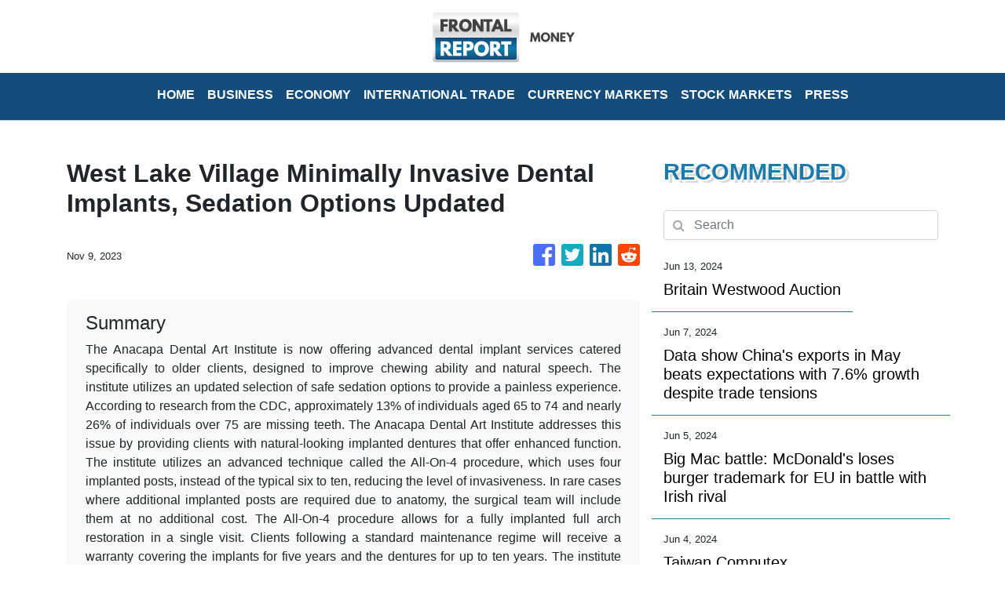

--- FILE ---
content_type: text/html
request_url: https://money.frontalreport.com/news/west-lake-village-minimally-invasive-dental-implants-sedation-options-updated/455733
body_size: 924
content:
<!DOCTYPE html>
<html lang="en">
  <head>
    <meta charset="utf-8" />
    <title>Money - Frontal Report</title>
    <base href="/" />
    <meta name="title" content="Money - Frontal Report" />
    <meta
      name="description"
      content="Frontal Report delivers breaking headlines linking to news websites all around the world including commentary and analysis from an experienced team of editors and columnists."
    />
    <meta name="viewport" content="width=device-width, initial-scale=1" />
    <link rel="icon" type="image/x-icon" href="favicon.ico" />
    <link href="https://fonts.googleapis.com/css?family=Roboto:300,400,500&display=swap" rel="stylesheet" />
    <link href="https://fonts.googleapis.com/icon?family=Material+Icons" rel="stylesheet" />

    
    <meta property="og:title" content="Money - Frontal Report" />
    <meta
      property="og:description"
      content="Frontal Report delivers breaking headlines linking to news websites all around the world including commentary and analysis from an experienced team of editors and columnists."
    />
    <meta property="og:image" content="assets/img/logo.png" />
    <meta property="article:publisher" content="Frontal Report" />
    <meta property="article:author" content="Frontal Report" />
    <meta property="twitter:card" content="summary" />
    <meta property="twitter:title" content="Money - Frontal Report" />
    <meta
      property="twitter:description"
      content="Frontal Report delivers breaking headlines linking to news websites all around the world including commentary and analysis from an experienced team of editors and columnists."
    />
    <meta property="twitter:image" content="assets/img/logo.png" />

    <!-- Google Analytics -->
    <script>
      (function (i, s, o, g, r, a, m) {
        i['GoogleAnalyticsObject'] = r;
        (i[r] =
          i[r] ||
          function () {
            (i[r].q = i[r].q || []).push(arguments);
          }),
          (i[r].l = 1 * new Date());
        (a = s.createElement(o)), (m = s.getElementsByTagName(o)[0]);
        a.async = 1;
        a.src = g;
        m.parentNode.insertBefore(a, m);
      })(window, document, 'script', 'https://www.google-analytics.com/analytics.js', 'ga');
      ga('create', 'UA-93857607-38', 'auto');
      ga('send', 'pageview');
    </script>
  <link rel="stylesheet" href="styles.d006e4e032c477f02f77.css"></head>
  <body>
    <app-root></app-root>
  <script src="runtime-es2015.1852c8edae713f364484.js" type="module"></script><script src="runtime-es5.1852c8edae713f364484.js" nomodule defer></script><script src="polyfills-es5.341d48ffc88eaeae911d.js" nomodule defer></script><script src="polyfills-es2015.95bb65e853d2781ac3bd.js" type="module"></script><script src="scripts.42798d122d276276a555.js" defer></script><script src="main-es2015.937f580411d5a532e9e4.js" type="module"></script><script src="main-es5.937f580411d5a532e9e4.js" nomodule defer></script></body>
</html>
